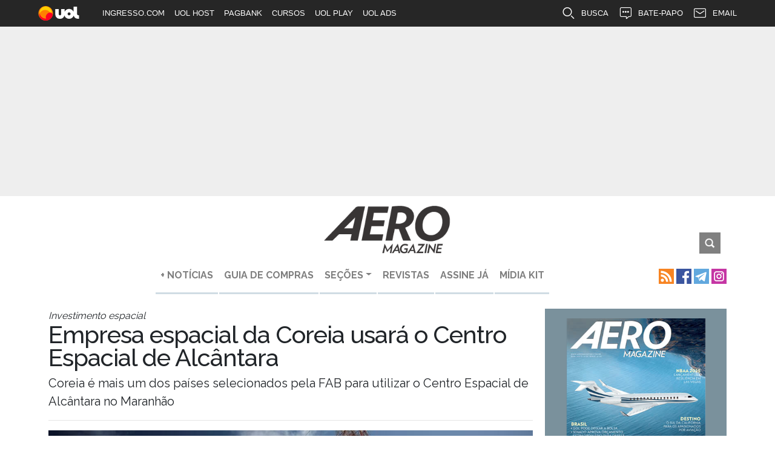

--- FILE ---
content_type: text/html; charset=utf-8
request_url: https://aeromagazine.uol.com.br/artigo/empresa-espacial-da-coreia-usara-o-centro-espacial-de-alcantara.html
body_size: 10411
content:
<!DOCTYPE html>
<html lang="pt-br">
	<head>
		<meta charset="utf-8">
		<title>Empresa espacial da Coreia usará o Centro Espacial de Alcântara</title>
		<meta http-equiv="X-UA-Compatible" content="IE=edge">
		<meta name="viewport" content="width=device-width, initial-scale=1, shrink-to-fit=no">
		<meta name="description" content="Coreia é mais um dos países selecionados pela FAB para utilizar o Centro Espacial de Alcântara no Maranhão">
		<meta name="robots" content="index, follow">
		<meta property="og:site_name" content="AERO Magazine">
		<meta property="og:locale" content="pt-br">
		<link rel="apple-touch-icon" sizes="180x180" href="/static/favicon/apple-touch-icon.png"><link rel="icon" type="image/png" sizes="32x32" href="/static/favicon/favicon-32x32.png"><link rel="icon" type="image/png" sizes="16x16" href="/static/favicon/favicon-16x16.png"><link rel="manifest" href="/static/favicon/site.webmanifest"><link rel="mask-icon" href="/static/favicon/safari-pinned-tab.svg" color="#fec1cb"><link rel="shortcut icon" href="/static/favicon/favicon.ico"><meta name="msapplication-TileColor" content="#fec1cb"><meta name="msapplication-config" content="/static/favicon/browserconfig.xml"><meta name="theme-color" content="#ffffff">

		
		
<link rel="preconnect" href="https://imguol.com"><link rel="preconnect" href="https://tm.uol.com.br"><link rel="preconnect" href="https://me.jsuol.com.br"><link rel="preconnect" href="https://stc.uol.com"><link rel="preconnect" href="https://s.cdn.turner.com"><link rel="preconnect" href="https://d.tailtarget.com"><link rel="preconnect" href="https://tt-10162-1.seg.t.tailtarget.com"><link rel="preconnect" href="https://static.dynad.net"><link rel="preconnect" href="https://s.dynad.net"><link rel="dns-prefetch" href="https://t.dynad.net/"><link rel="preconnect" href="https://ib.adnxs.com"><link rel="preconnect" href="https://static.chartbeat.com"><link rel="preconnect" href="https://stats.g.doubleclick.net"><link rel="preconnect" href="https://securepubads.g.doubleclick.net"><link rel="preconnect" href="https://sb.scorecardresearch.com"><link rel="preconnect" href="https://www.google.com"><link rel="preconnect" href="https://adservice.google.com"><link rel="preconnect" href="https://tpc.googlesyndication.com"><link rel="preconnect" href="https://www.googletagservices.com"><link rel="preconnect" href="https://www.google-analytics.com"><link rel="preconnect" href="https://ssl.google-analytics.com">

		
		<link rel="preconnect" href="https://fonts.googleapis.com">
		<link rel="preconnect" href="https://fonts.gstatic.com" crossorigin>
		<link href="https://fonts.googleapis.com/css2?family=Raleway:wght@300;400;500;700&amp;display=swap" rel="stylesheet">
		<link rel="stylesheet" href="https://stackpath.bootstrapcdn.com/bootstrap/4.3.1/css/bootstrap.min.css" integrity="sha384-ggOyR0iXCbMQv3Xipma34MD+dH/1fQ784/j6cY/iJTQUOhcWr7x9JvoRxT2MZw1T" crossorigin="anonymous">
		
		<link rel="stylesheet" href="/static/inner.min.css?251123134123">				
		<link rel="stylesheet" href="/static/amdb_overrides.min.css?251123134123">
		<!-- UOL_TAGMANAGER uol_tagmanager_id: UOL.TAGMANAGER_ID:qenuaf async --><script>
			(function () {
				window.universal_variable = window.universal_variable || {};
				window.universal_variable.dfp = window.universal_variable.dfp || {};
				window.uolads = window.uolads || [];
			})();
		</script><script  src="https://tm.jsuol.com.br/uoltm.js?id=qenuaf" async></script>
 
		
		


<link rel="alternate" href="/feed/" type="application/rss+xml">



		<!-- Facebook Pixel Code -->
<script>
!function(f,b,e,v,n,t,s)
{if(f.fbq)return;n=f.fbq=function(){n.callMethod?
n.callMethod.apply(n,arguments):n.queue.push(arguments)};
if(!f._fbq)f._fbq=n;n.push=n;n.loaded=!0;n.version='2.0';
n.queue=[];t=b.createElement(e);t.async=!0;
t.src=v;s=b.getElementsByTagName(e)[0];
s.parentNode.insertBefore(t,s)}(window,document,'script',
'https://connect.facebook.net/en_US/fbevents.js');
fbq('init', '1626712270970227');
fbq('track', 'PageView');
</script>
<noscript>
<img height="1" width="1"
src="https://www.facebook.com/tr?id=1626712270970227&amp;ev=PageView
&amp;noscript=1"/>
</noscript>
<!-- End Facebook Pixel Code -->

		
<link rel="canonical" href="https://aeromagazine.uol.com.br/artigo/empresa-espacial-da-coreia-usara-o-centro-espacial-de-alcantara.html">
<link rel="amphtml" href="https://aeromagazine.uol.com.br/amp/artigo/empresa-espacial-da-coreia-usara-o-centro-espacial-de-alcantara.html">
<meta name="author" content="Por André Magalhães">
<meta property="og:title" content="Empresa espacial da Coreia usará o Centro Espacial de Alcântara">
<meta property="og:description" content="Coreia é mais um dos países selecionados pela FAB para utilizar o Centro Espacial de Alcântara no Maranhão">
<meta property="og:type" content="article">
<meta property="article:publisher" content="https://www.facebook.com/aeromagazine">
<meta property="article:published_time" content="2022-10-03T09:55:39-03:00">
<meta name="twitter:card" content="summary_large_image">
<meta name="twitter:title" content="Empresa espacial da Coreia usará o Centro Espacial de Alcântara">
<meta name="twitter:description" content="Coreia é mais um dos países selecionados pela FAB para utilizar o Centro Espacial de Alcântara no Maranhão">
<meta name="twitter:site" content="@Aero_Magazine">
<meta name="robots" content="max-snippet:20, max-image-preview:large">

	
	
	
	
	<link rel="preload" as="image" href="/media/_versions/fab-cla_widelg.jpg" imagesrcset="/media/_versions/fab-cla_widemd.jpg 360w, /media/_versions/fab-cla_widelg.jpg 800w" imagesizes="(min-width: 992px) 75vw, 100w">
	
	<meta name="twitter:image" content="https://aeromagazine.uol.com.br/media/_versions/fab-cla_widelg.jpg">
	<meta property="og:image" content="https://aeromagazine.uol.com.br/media/_versions/fab-cla_widelg.jpg">
	<meta property="og:image:type" content="image/jpeg">
	<meta property="og:image:width" content="800">
	<meta property="og:image:height" content="500">


<script type="application/ld+json">
{
	"@context": "http://schema.org",
	
	"@type": "NewsArticle",
	"mainEntityOfPage": {
		"@type": "WebPage",
		"@id": "https://aeromagazine.uol.com.br/artigo/empresa-espacial-da-coreia-usara-o-centro-espacial-de-alcantara.html"
	},
	"headline": "Empresa espacial da Coreia usará o Centro Espacial de Alcântara",
	"url": "https://aeromagazine.uol.com.br/artigo/empresa-espacial-da-coreia-usara-o-centro-espacial-de-alcantara.html",
	"image": [
		{
			"@type":"ImageObject",
			"url":"https://aeromagazine.uol.com.br/media/_versions/fab-cla_widexl.jpg",
			"width":"1200",
			"height":"750"
		}
	 ],
	"dateCreated": "2022-10-03T09:55:39-03:00",
	"datePublished": "2022-10-03T09:55:39-03:00",
	"dateModified": "2022-10-03T09:55:39-03:00",

	"articleBody": "A empresa sul\u002Dcoreana Innospace assinou com a\u0026nbsp\u003BFor\u0026ccedil\u003Ba A\u0026eacute\u003Brea Brasilera (FAB) um contrato que permite o lan\u0026ccedil\u003Bamento de ve\u0026iacute\u003Bculos espaciais a partir do Centro Espacial de Alc\u0026acirc\u003Bntara (CEA), no Maranh\u0026atilde\u003Bo.\u000D\u000AO acordo assinado na semana passada, contou com a presen\u0026ccedil\u003Ba do comandante da Aeron\u0026aacute\u003Butica, Carlos de Almeida Baptista Junior, o embaixador sul\u002Dcoreno no Brasil, Lim Ki\u002DMo e o CEO da Innospace, Soo Jong Kim, entre outras autoridades civis e militares.\u000D\u000A\u000D\u000AAvi\u0026otilde\u003Bes da Latam v\u0026atilde\u003Bo ter mais espa\u0026ccedil\u003Bo para bagagens\u000D\u000AR\u0026uacute\u003Bssia est\u0026aacute\u003B fora da elite da avia\u0026ccedil\u003B\u0026atilde\u003Bo mundial\u000D\u000AAprovada joint venture entre Delta e Latam\u000D\u000AVeja nossos v\u0026iacute\u003Bdeos no canal da AERO Magazine no YouTube\u000D\u000A\u000D\u000AO referido contrato faz parte do Edital de Chamamento P\u0026uacute\u003Bblico n\u0026ordm\u003B 02/2020 da Ag\u0026ecirc\u003Bncia Espacial Brasileira (AEB), de 22 de maio de 2020 e possuiu uma vig\u0026ecirc\u003Bncia de cinco anos. O projeto visa viabilizar financeiramente o uso do centro espacial brasileiro, que por v\u0026aacute\u003Brias d\u0026eacute\u003Bcadas teve uma atividade praticamente inexistente.\u000D\u000AA AEB planeja usar os novos recursos para desenvolver as bases para forma\u0026ccedil\u003B\u0026atilde\u003Bo de um polo espacial no Brasil, que dever\u0026aacute\u003B contar com o apoio da iniciativa privada.\u000D\u000A\u0022Hoje \u0026eacute\u003B um grande dia. Obrigado por todo o apoio e pela grande oportunidade. Estamos realizando um grande voo comercial\u0026rdquo\u003B, disse Soo Jong Kim, CEO Innospace.\u000D\u000A\u0026nbsp\u003BOutras empresas que j\u0026aacute\u003B haviam sido selecionadas para opera\u0026ccedil\u003B\u0026otilde\u003Bes no Brasil s\u0026atilde\u003Bo a Hyperion, Orion AST e a Virgin Orbit, sendo que a \u0026uacute\u003Bltima utiliza um Boeing 747 para lan\u0026ccedil\u003Bar seus foguetes.\u000D\u000A\u000D\u000AReceba as not\u0026iacute\u003Bcias de AERO diretamente das nossas redes sociais\u0026nbsp\u003Bclicando aqui\u000D\u000A\u000D\u000A",


	"author": {
		"@type": "Person",
		"name": "Por André Magalhães"
	},

	 "publisher": {
		"@type": "Organization",
		"name": "AERO Magazine",
		"logo": {
			"@type": "ImageObject",
			"url": "https://aeromagazine.uol.com.br/static/img/logo_h60.png"
		}
	},
 
	"articleSection": "Not\u00edcias",

	"description": "Coreia é mais um dos países selecionados pela FAB para utilizar o Centro Espacial de Alcântara no Maranhão"
}
</script>


	</head>
	<body>
		<div class="uol_placeholder"></div><header><div class="banner_stick d-flex align-items-center justify-content-center"><div id="banner-728x90-area" data-mobile="320x50" data-desktop="728x90"><script>window.uolads.push({ id: "banner-728x90-area" });</script></div></div><div class="container"><div class="row justify-content-md-end justify-content-center mt-3"><div class="col-md-4 text-center"><div class=""><a href="/"><img src="/static/img/logo_aero_270_black.png" alt="AERO Magazine" class="img-fluid mb-3 mb-md-0" width="210" height="79"></a></div></div><div class="col-md-4 text-right align-self-end"><div class="container"><div class="search-wrap"><form action="/busca" method="GET"><input type="text" name="q" placeholder="buscar"><img id="btn_busca" class="busca_btn_img" width="35" height="35" src="/static/img/search_btn.png" alt="Busca"></form></div></div></div></div></div><hr class="hr_header"></header><nav class="navbar navbar-expand-lg navbar-light bg-transparent mb-3"><div class="container"><button class="navbar-toggler" type="button" data-toggle="collapse" data-target="#navbarSupportedContent" aria-controls="navbarSupportedContent" aria-expanded="false" aria-label="Toggle navigation"><span class="navbar-toggler-icon"></span></button><div class="collapse navbar-collapse" id="navbarSupportedContent"><ul class="navbar-nav mx-auto"><li class="nav-item"><a class="nav-link" href="/canal/noticias">+ NOTÍCIAS</a></li><li class="nav-item"><a class="nav-link" href="/guia-de-compras/jatos.html">GUIA DE COMPRAS</a></li><li class="nav-item dropdown"><a class="nav-link dropdown-toggle" href="#" id="navbarDropdown1" role="button" data-toggle="dropdown" aria-haspopup="true" aria-expanded="false">SEÇÕES</a><div class="dropdown-menu" aria-labelledby="navbarDropdown1"><a class="dropdown-item" href="/canal/aviacao-comercial">Aviação Comercial</a><a class="dropdown-item" href="/canal/aviacao-executiva">Aviação Executiva</a><a class="dropdown-item" href="/canal/aviacao-geral">Aviação Geral</a><a class="dropdown-item" href="/canal/aviacao-militar">Aviação Militar</a><a class="dropdown-item" href="/canal/ensaios">Ensaios</a><a class="dropdown-item" href="/canal/entrevista">Entrevista</a><a class="dropdown-item" href="/canal/feira">Feira</a><a class="dropdown-item" href="/canal/historia">História</a><a class="dropdown-item" href="/canal/industria">Indústria</a><a class="dropdown-item" href="/canal/infraestrutura">Infraestrutura</a><a class="dropdown-item" href="/canal/noticias">Notícias</a><a class="dropdown-item" href="/canal/plano-de-voo">Plano de Voo</a><a class="dropdown-item" href="/canal/seguranca">Segurança</a></div></li><li class="nav-item"><a class="nav-link" href="/revista/">REVISTAS</a></li><li class="nav-item"><a class="nav-link" href="https://www.assinaturasinner.com.br/collections/aero-magazine" target="_blank" rel="noopener">ASSINE JÁ</a></li><li class="nav-item"><a class="nav-link" href="/artigo/midia-kit_1918.html">MÍDIA KIT</a></li></ul></div><span itemscope itemtype="http://schema.org/Organization"><link itemprop="url" href="https://aeromagazine.uol.com.br"><a href="/feed/" title="Feed RSS AERO Magazine" itemprop="sameAs"><img src="/static/socialmedia/rss.svg" alt="Feed RSS AERO Magazine" width="25" height="25" class="ml-1"></a><a href="https://www.facebook.com/aeromagazine/" title="Facebook AERO Magazine" itemprop="sameAs"><img src="/static/socialmedia/fbk.svg" alt="Facebook AERO Magazine" width="25" height="25" class="ml-1"></a><a href="https://t.me/aeromagazine" title="Telegram AERO Magazine" itemprop="sameAs"><img src="/static/socialmedia/telegram.svg" alt="Telegram AERO Magazine" width="25" height="25" class="ml-1"></a><a href="https://www.instagram.com/aeromagazine/" title="Instagram AERO Magazine" itemprop="sameAs"><img src="/static/socialmedia/instagram.svg" alt="Instagram AERO Magazine" width="25" height="25" class="ml-1"></a></span></div></nav><div class="container"><div class="row mb-3"><div class="col-content"><span class="chapeu mb-1 font-italic">Investimento espacial</span><h1>Empresa espacial da Coreia usará o Centro Espacial de Alcântara</h1><p class="lead">Coreia é mais um dos países selecionados pela FAB para utilizar o Centro Espacial de Alcântara no Maranhão</p><hr><figure class="img-lead"><img src="/media/_versions/fab-cla_widelg.jpg" 
				srcset="/media/_versions/fab-cla_widemd.jpg 360w, /media/_versions/fab-cla_widelg.jpg 800w" 
				sizes="(min-width: 992px) 75vw, 100w" 
				width="800" 
				height="500" 
				alt="Reagião é favorável a certos tipos de lançamentos espaciais - FAB" 
				class="img-fluid w-100"><figcaption>Reagião é favorável a certos tipos de lançamentos espaciais - FAB</figcaption></figure><div class="artigo_texto"><p>A empresa sul-coreana Innospace assinou com a Força Aérea Brasilera (FAB) um contrato que permite o lançamento de veículos espaciais a partir do Centro Espacial de Alcântara (CEA), no Maranhão.</p><p>O acordo assinado na semana passada, contou com a presença do comandante da Aeronáutica, Carlos de Almeida Baptista Junior, o embaixador sul-coreno no Brasil, Lim Ki-Mo e o CEO da Innospace, Soo Jong Kim, entre outras autoridades civis e militares.</p><ul><li><a href="/artigo/avioes-da-latam-vao-ter-mais-espaco-para-bagagens.html" rel="noopener" target="_blank">Aviões da Latam vão ter mais espaço para bagagens</a></li><li><a href="/artigo/russia-esta-fora-da-elite-da-aviacao-mundial.html" rel="noopener" target="_blank">Rússia está fora da elite da aviação mundial</a></li><li><a href="/artigo/aprovada-joint-venture-entre-delta-e-latam.html" rel="noopener" target="_blank">Aprovada joint venture entre Delta e Latam</a></li><li><a href="http://bit.ly/3ibJCKC" rel="noopener" target="_blank"><em>Veja nossos vídeos no canal da AERO Magazine no YouTube</em></a></li></ul><p>O referido contrato faz parte do Edital de Chamamento Público nº 02/2020 da Agência Espacial Brasileira (AEB), de 22 de maio de 2020 e possuiu uma vigência de cinco anos. O projeto visa viabilizar financeiramente o uso do centro espacial brasileiro, que por várias décadas teve uma atividade praticamente inexistente.</p><div class="d-flex justify-content-center my-3"><div data-desktop="300x250" data-mobile="320x350" id="banner-300x250-2-area"><script> window.uolads && window.uolads.push({ id: "banner-300x250-2-area" }); </script></div></div><p>A AEB planeja usar os novos recursos para desenvolver as bases para formação de um polo espacial no Brasil, que deverá contar com o apoio da iniciativa privada.</p><p><em>"Hoje é um grande dia. Obrigado por todo o apoio e pela grande oportunidade. Estamos realizando um grande voo comercial”</em>, disse Soo Jong Kim, CEO Innospace.</p><p> Outras empresas que já haviam sido selecionadas para operações no Brasil são a Hyperion, Orion AST e a Virgin Orbit, sendo que a última utiliza um Boeing 747 para lançar seus foguetes.</p><div class="d-flex justify-content-center my-3"><div data-desktop="300x250" data-mobile="320x350" id="banner-300x250-3-area"><script> window.uolads && window.uolads.push({ id: "banner-300x250-3-area" }); </script></div></div><ul><li><em>Receba as notícias de AERO diretamente das nossas redes sociais <a href="https://bit.ly/3coZveL">clicando aqui</a></em></li></ul><p style="text-align: center;"><a href="http://innergroup.us/pt/assinaturas/" rel="noopener" target="_blank"><img alt="Banner Promocional" loading="lazy" src="/media/versions/assinatura_aero_70_free_big.jpg"></a></p></div><p class="autor_article">Por André Magalhães <br><span>Publicado em 03/10/2022, &agrave;s 09h55</span></p><hr><div class="tags mb-3"><a class="mr-1" href="/tags/fab" title="Saiba mais sobre FAB">FAB</a><a class="mr-1" href="/tags/brasil" title="Saiba mais sobre Brasil">Brasil</a><a class="mr-1" href="/tags/coreia-do-sul" title="Saiba mais sobre Coreia do Sul">Coreia do Sul</a><a class="mr-1" href="/tags/747" title="Saiba mais sobre 747">747</a><a class="mr-1" href="/tags/espaco" title="Saiba mais sobre espaço">espaço</a><a class="mr-1" href="/tags/maranhao" title="Saiba mais sobre Maranhão">Maranhão</a><a class="mr-1" href="/tags/alcantara" title="Saiba mais sobre Alcântara">Alcântara</a><a class="mr-1" href="/tags/espacial" title="Saiba mais sobre Espacial">Espacial</a><a class="mr-1" href="/tags/virgin-orbitboeing" title="Saiba mais sobre Virgin OrbitBoeing">Virgin OrbitBoeing</a><a class="mr-1" href="/tags/hyperion" title="Saiba mais sobre Hyperion">Hyperion</a><a class="mr-1" href="/tags/orion-ast" title="Saiba mais sobre Orion AST">Orion AST</a><a class="mr-1" href="/tags/innospace" title="Saiba mais sobre Innospace">Innospace</a></div><div class="perfis my-1"></div><div class="leia_tambem mb-3"><h3>Leia também</h3><div class="row"><div class="col-md-6"><a href="/artigo/fab-assina-contrato-com-empresa-canadense-para-lancamentos-espaciais.html" class="artigos-home-box"><img src="/media/_versions/cla-fab.jpg_widemd.jpg" width="360" height="225" alt="Alcântara (MA) oferece condições ideais para certos lançamentos espaciais - FAB" class="w-100 h-auto mb-2" loading="lazy"><p class="titulo font-weight-bold">FAB assina contrato com empresa canadense para lançamentos espaciais</p></a></div><div class="col-md-6"><a href="/artigo/virgin-orbit-vai-operar-na-base-brasileira-de-alcantara-no-maranhao.html" class="artigos-home-box"><img src="/media/_versions/boeing-747-virgin-orbit_widemd.jpg" width="360" height="225" alt="Sistema LauncherOne usa um Boeing 747 customizado como plataforma de lançamento voadora - Virgin Orbit/Divulgação" class="w-100 h-auto mb-2" loading="lazy"><p class="titulo font-weight-bold">Virgin Orbit vai operar na base de Alcântara, no Maranhão</p></a></div></div></div><h3 class="read_more mb-2">Mais Notícias</h3><div class="row"><div class="col-md-6 mb-3"><a href="/artigo/hungria-recebe-segundo-c390-embraer.html" class="artigos-home-box"><img src="/media/_versions/segundo-c-390-embraer-hungria_widemd.jpg" width="360" height="225" alt="C-390" class="w-100 h-auto mb-2" loading="lazy"><p class="titulo font-weight-bold">Hungria recebe segundo e último KC-390 da Embraer</p></a></div><div class="col-md-6 mb-3"><a href="/artigo/latam-avalia-substituir-o-boeing-777-300-pelo-777x-e-o-airbus-a350.html" class="artigos-home-box"><img src="/media/_versions/latam-boeing-777-300er-pt-muf-guilherme-amancio_widemd.jpg" width="360" height="225" alt="B77W Latam" class="w-100 h-auto mb-2" loading="lazy"><p class="titulo font-weight-bold">Latam avalia 777-9 e A350-1000 para substituir o 777-300ER</p></a></div><div class="col-md-6 mb-3"><a href="/artigo/suecia-reforca-cooperacao-canada-visita-bombardier.html" class="artigos-home-box"><img src="/media/_versions/visita-rainha-silvia-bombardier_widemd.jpg" width="360" height="225" alt="Família Real Sueca na Bombardier" class="w-100 h-auto mb-2" loading="lazy"><p class="titulo font-weight-bold">Visita dos monarcas suecos à Bombardier reforça acordos de defesa e tecnologia</p></a></div><div class="col-md-6 mb-3"><a href="/artigo/embraer-ilias-gestao-de-frotas-militares.html" class="artigos-home-box"><img src="/media/_versions/fap-a-29n-kc-390-millennium_widemd.jpg" width="360" height="225" alt="A-29 e C-390" class="w-100 h-auto mb-2" loading="lazy"><p class="titulo font-weight-bold">Embraer firma parceria para aprimorar gestão de aviões militares</p></a></div><div class="col-md-6 mb-3"><a href="/artigo/tap-ethiopian-ampliam-codeshare-20-novas-rotas.html" class="artigos-home-box"><img src="/media/_versions/ethiopian-airlines-a350-900-airbus_widemd.jpg" width="360" height="225" alt="A359 ET" class="w-100 h-auto mb-2" loading="lazy"><p class="titulo font-weight-bold">TAP e Ethiopian reforçam conectividade incluindo o Brasil</p></a></div><div class="col-md-6 mb-3"><a href="/artigo/hal-tejas-acidente-dubai-airshow-2025.html" class="artigos-home-box"><img src="/media/_versions/acidente-caca-forca-aerea-india-dubai-airshow-2025-redes-sociais_widemd.jpg" width="360" height="225" alt="acidente DAS 2025" class="w-100 h-auto mb-2" loading="lazy"><p class="titulo font-weight-bold">Caça indiano cai no Dubai Airshow 2025</p></a></div><div class="col-md-6 mb-3"><a href="/artigo/ntsb-relatorio-preliminar-queda-ups-2976-md11f.html" class="artigos-home-box"><img src="/media/_versions/relatorio-preliminar-acidente-ups-ntsb_widemd.jpg" width="360" height="225" alt="MD-11" class="w-100 h-auto mb-2" loading="lazy"><p class="titulo font-weight-bold">Relatório preliminar aponta falha estrutural como causa do acidente com o MD-11 da UPS</p></a></div><div class="col-md-6 mb-3"><a href="/artigo/embraer-novos-acordos-parceria-holanda-defesa.html" class="artigos-home-box"><img src="/media/_versions/embraer-c-390-ivr_widemd.jpg" width="360" height="225" alt="C-390" class="w-100 h-auto mb-2" loading="lazy"><p class="titulo font-weight-bold">Embraer firma novos acordos com empresas holandesas</p></a></div><div class="col-md-6 mb-3"><a href="/artigo/iberia-substitui-a330-por-a350-madrid-rio-2026.html" class="artigos-home-box"><img src="/media/_versions/airbus-a350-iberia_widemd.jpg" width="360" height="225" alt="A359 Iberia" class="w-100 h-auto mb-2" loading="lazy"><p class="titulo font-weight-bold">Airbus A350 da Iberia vai voar para o Rio de Janeiro</p></a></div><div class="col-md-6 mb-3"><a href="/artigo/latam-voos-extras-lima-final-continental.html" class="artigos-home-box"><img src="/media/_versions/airbus-a320-200n-latam-pr-xbg-divulgacao_widemd.jpeg" width="360" height="225" alt="A320neo Latam" class="w-100 h-auto mb-2" loading="lazy"><p class="titulo font-weight-bold">Latam fará quatro voos extras para a final da Libertadores</p></a></div></div></div><div class="col-side"><div class="row mb-3"><div class="col-md-6 col-lg-12 mx-auto"><div class="magazine-side w-100 h-100"><a href="http://innergroup.us/pt/assinaturas/"><a href="https://www.assinaturasinner.com.br/collections/aero-magazine"><img src="/media/_versions/capas_revistas/capa-aero-378_md.png" alt="Mach 0.95" class="img-fluid py-3 d-block m-auto" width="250" height="328"></a><p class="text-white pl-0 pl-lg-4 text-center text-lg-left "><strong>Escolha sua assinatura</strong></p><div class="sign-icons d-flex justify-content-center"><a href="https://www.assinaturasinner.com.br/collections/aero-magazine"><img src="/static/img/icone_impressa.png" width="32" height="32" alt=""><p>impressa<br>1 ano</p></a><a href="https://www.assinaturasinner.com.br/collections/aero-magazine"><img src="/static/img/icone_impressa.png" width="32" height="32" alt=""><p>impressa<br>2 ano</p></a><a href="https://www.assinaturasinner.com.br/collections/aero-magazine"><img src="/static/img/icone_digital.png" width="32" height="32" alt=""><p>impressa<br>1 ano</p></a><a href="https://www.assinaturasinner.com.br/collections/aero-magazine"><img src="/static/img/icone_digital.png" width="32" height="32" alt=""><p>impressa<br>2 ano</p></a></div></div></div></div><div class="row sticky-top"><div class="col-md-6 col-lg-12 mx-auto"><div id="banner-300x600-area" data-mobile="300x250" data-desktop="300x600"><script>window.uolads.push({ id: "banner-300x600-area" });</script></div><div class="d-block position-relative text-center mb-3"><p class="badge badge-light text-uppercase chamada-chapeu border border-dark mb-0">+lidas</p></div><!-- box_coluna  --><div class="media side-read mb-3"><a href="/artigo/gulfstream-g700-estreara-junto-com-o-g500-no-dubai-airshow.html" class="d-flex"><img src="/media/_versions/gulfstream-g700-frontal-divulgacao_widesm.jpg" width="109" height="65" alt="Gulfstream G700 estreará junto com o G500 no Dubai Airshow" class="img-fluid d-block mr-2"></a><div class="media-body"><a href="/artigo/gulfstream-g700-estreara-junto-com-o-g500-no-dubai-airshow.html"><span class="badge badge-light border border-dark">1</span><span class="text-muted font-weight-bold pl-1">Notícias</span><p class="pr-2">Gulfstream G700 estreará junto com o G500 no Dubai Airshow</p></a></div></div><div class="mb-3"><div id="bloco-native-maislidas"></div></div><div class="media side-read mb-3"><a href="/artigo/latam-recebeu-mais-um-aviao-para-voos-internacionais.html" class="d-flex"><img src="/media/_versions/latam-boeing-787-9-cc-bgp-guilherme-amancio_widesm.jpg" width="109" height="65" alt="Latam recebeu mais um avião para voos internacionais" class="img-fluid d-block mr-2"></a><div class="media-body"><a href="/artigo/latam-recebeu-mais-um-aviao-para-voos-internacionais.html"><span class="badge badge-light border border-dark">2</span><span class="text-muted font-weight-bold pl-1">Notícias</span><p class="pr-2">Latam recebeu mais um avião para voos internacionais</p></a></div></div><div class="media side-read mb-3"><a href="/artigo/nova-pintura-dos-avioes-da-jetblue-foi-revelada.html" class="d-flex"><img src="/media/_versions/airbus-a321-200-jetblue-n982jb_widesm.jpg" width="109" height="65" alt="Nova pintura dos aviões da JetBlue foi revelada" class="img-fluid d-block mr-2"></a><div class="media-body"><a href="/artigo/nova-pintura-dos-avioes-da-jetblue-foi-revelada.html"><span class="badge badge-light border border-dark">3</span><span class="text-muted font-weight-bold pl-1">Notícias</span><p class="pr-2">Nova pintura dos aviões da JetBlue foi revelada</p></a></div></div><div class="media side-read mb-3"><a href="/artigo/latam-avalia-substituir-o-boeing-777-300-pelo-777x-e-o-airbus-a350.html" class="d-flex"><img src="/media/_versions/latam-boeing-777-300er-pt-muf-guilherme-amancio_widesm.jpg" width="109" height="65" alt="Latam avalia 777\u002D9 e A350\u002D1000 para substituir o 777\u002D300ER" class="img-fluid d-block mr-2"></a><div class="media-body"><a href="/artigo/latam-avalia-substituir-o-boeing-777-300-pelo-777x-e-o-airbus-a350.html"><span class="badge badge-light border border-dark">4</span><span class="text-muted font-weight-bold pl-1">Notícias</span><p class="pr-2">Latam avalia 777-9 e A350-1000 para substituir o 777-300ER</p></a></div></div><div class="media side-read mb-3"><a href="/artigo/voos-de-belo-horizonte-para-juiz-de-fora-serao-ampliados.html" class="d-flex"><img src="/media/_versions/atr-72-600-azul-caldas-novas-socicam-divulgacao_widesm.jpg" width="109" height="65" alt="Voos de Belo Horizonte para Juiz de Fora serão ampliados" class="img-fluid d-block mr-2"></a><div class="media-body"><a href="/artigo/voos-de-belo-horizonte-para-juiz-de-fora-serao-ampliados.html"><span class="badge badge-light border border-dark">5</span><span class="text-muted font-weight-bold pl-1">Notícias</span><p class="pr-2">Voos de Belo Horizonte para Juiz de Fora serão ampliados</p></a></div></div></div></div></div></div></div><div class="bg_footer"><footer><div class="inner-footer d-flex align-items-center pb-2 pb-md-0"><div class="container"><div id="wrappedfooter" class="row"><div id="flogos_aero-magazine" class="d-none col-6 col-md-4 col-lg d-flex justify-content-center my-auto pl-2 pr-2"><a class="flogos_a" href="https://aeromagazine.uol.com.br/?utm_source=AERO%20Magazine&amp;utm_medium=site&amp;utm_content=abas_rodape" target="_blank"><img class="flogos_img_men my-3" src="https://aeromagazine.uol.com.br/static/img/logo_aero.png" alt="AERO Magazine" width="120" loading="lazy"></a></div><div id="flogos_revista-tenis" class="d-none col-6 col-md-4 col-lg d-flex justify-content-center my-auto pl-2 pr-2"><a class="flogos_a" href="https://revistatenis.uol.com.br/?utm_source=AERO%20Magazine&amp;utm_medium=site&amp;utm_content=abas_rodape" target="_blank"><img class="flogos_img_men my-3" src="https://revistatenis.uol.com.br/static/img/logo_tenis_2019_white_470.png" alt="Revista TÊNIS" width="120" loading="lazy"></a></div><div id="flogos_revista-adega" class="d-none col-6 col-md-4 col-lg d-flex justify-content-center my-auto pl-2 pr-2"><a class="flogos_a" href="https://revistaadega.uol.com.br/?utm_source=AERO%20Magazine&amp;utm_medium=site&amp;utm_content=abas_rodape" target="_blank"><img class="flogos_img_men my-3" src="https://revistaadega.uol.com.br/static/img/logo_revista_adega.png" alt="Revista ADEGA" width="120" loading="lazy"></a></div><div id="flogos_melhor-vinho" class="d-none col-6 col-md-4 col-lg d-flex justify-content-center my-auto pl-2 pr-2"><a class="flogos_a" href="https://melhorvinho.uol.com.br/?utm_source=AERO%20Magazine&amp;utm_medium=site&amp;utm_content=abas_rodape" target="_blank"><img class="flogos_img_men my-3" src="https://melhorvinho.uol.com.br/static/img/logo_melhor_vinho.png" alt="Melhor Vinho" width="120" loading="lazy"></a></div></div></div></div><div class="footer-info py-2 py-md-0"><div class="container"><div class="row align-items-center"><div class="col-12 col-sm-8 col-md-9 col-lg-10"><p class="text-center m-0"><a href="http://www.innereditora.com.br/">Inner Editora Ltda. 2003 - 2025</a> | <a href="/faleconosco/">Fale Conosco</a> | Tel: (11) 3876-8200
					</p></div><div class="col d-flex justify-content-end"><a href="http://innergroup.us/pt/" target="_blank"><img class="float-right logo_inner_group" src="/static/img/Inner_Group_negativo.svg" alt="Inner Group" width="75" height="44"></a></div><div class="logo-amdb p-1"><div style="max-width:38px; width:38px" class="ml-auto mt-2"><a href="https://www.amdb.com.br/" target="_blank" title="Revitalizado, convertido, hospedado e monitorado por AMDB"><svg xmlns="http://www.w3.org/2000/svg" viewBox="0 0 9700 8364" shape-rendering="geometricPrecision" text-rendering="geometricPrecision" image-rendering="optimizeQuality" fill-rule="evenodd" clip-rule="evenodd"><defs><style>.fil3{fill:#fefefe;fill-rule:nonzero}.fil4{fill:#fff}.fil0,.fil1,.fil2,.fil4{fill-rule:nonzero}.fil2{fill:#ffcc29}.fil1{fill:#b4d342}.fil0{fill:#00adbe}</style></defs><g id="Camada_x0020_1"><path class="fil0" d="M1977 33c514 88 1014 172 1497 254 467 80 923 157 1363 232 206 35 408 108 598 208 196 104 378 237 537 390s298 330 408 521c107 186 188 386 231 590 49 235 100 473 150 714 52 246 104 495 157 748 48 226 52 444 20 648-33 216-108 410-219 572-113 166-266 303-452 399-184 94-395 146-628 146H2343c-297 0-589-60-864-171-288-117-551-286-771-495C271 4376 0 3820 0 3238V1447c0-248 56-475 160-674 106-203 258-371 446-497 183-122 400-207 644-248 225-38 469-38 727 5z"/><path class="fil1" d="M2343 433c485 77 955 152 1410 224 443 71 872 139 1290 206 291 46 571 201 792 413 220 213 385 486 443 776 45 224 90 451 136 679 47 232 94 468 143 708 65 324 4 615-149 826-159 217-416 349-738 339-460-14-934-28-1426-43-507-15-1034-31-1578-48-400-12-782-186-1068-458-288-272-473-636-486-1018-10-283-19-561-29-834-9-269-18-534-27-794-12-340 127-621 370-797 229-167 547-238 917-179z"/><path class="fil2" d="M2757 772c434 65 858 128 1269 190 400 60 790 119 1170 177 369 55 724 394 795 766 39 203 79 409 119 618 41 211 82 425 124 641 80 416-171 736-569 713-407-23-828-46-1258-71-445-25-904-50-1377-77-490-27-927-442-957-910-16-246-32-490-47-728-16-236-31-469-45-697-28-419 294-695 776-622z"/><path class="fil3" d="M3254 1114c357 51 704 100 1044 148 332 47 657 93 976 139 107 15 212 72 294 151s143 182 162 289c64 343 129 694 195 1052 21 115-4 216-62 288-59 72-153 111-264 103-335-26-677-52-1026-79-359-28-726-56-1103-85-131-10-256-71-352-163-96-91-161-212-173-338-36-393-72-776-107-1150-10-116 32-214 109-278-1 0-1 0-1-1 76-63 184-93 308-76z"/><path class="fil4" d="M2423 8325c0-256 43-744 96-999l261-1309c-169-58-435-106-706-106-1060 0-1408 1004-1408 1724 0 410 169 729 546 729 192 0 429-136 597-416h19c-5 126-10 251-14 377h609zm-571-1144c-82 415-197 598-327 598-144 0-164-140-164-309 0-275 178-1038 520-1038 24 0 68 5 116 15l-145 734zm1364 1144l231-1236c82-444 256-608 343-608 82 0 111 62 111 154 0 97-14 208-38 328l-261 1362h685l242-1236c91-463 241-608 338-608 77 0 120 53 120 135 0 96-14 212-38 347l-261 1362h705l265-1381c39-203 63-405 63-497 0-328-149-536-454-536-284 0-516 150-661 343-39-203-183-343-406-343-284 0-502 126-656 343h-10l20-304h-609c-38 241-77 507-125 758l-309 1617h705zm4084-3341l-183 966c-53-20-121-39-203-39-748 0-1202 859-1202 1699 0 449 198 754 560 754 193 0 420-136 570-377h9l-29 338h580c33-251 72-507 120-758l493-2583h-715zm-449 2467c-58 159-135 328-260 328-126 0-174-106-174-294 0-353 193-1043 492-1043 48 0 92 15 121 39l-179 970zm1343-2467l-478 2462c-15 77-39 217-39 357 0 382 213 561 662 561 840 0 1361-807 1361-1767 0-223-58-686-502-686-241 0-420 140-550 338h-10l261-1265h-705zm318 1936c39-193 165-406 309-406 145 0 145 145 145 319 0 304-169 1019-439 1019-111 0-150-82-150-208 0-77 10-149 29-236l106-488z"/></g></svg></a></div></div></div></div></div></footer></div><div class="player_dynad_tv"></div><!-- amdblib:includes/analytics.html GA4 amp: --><!-- no GOOGLE_ANALYTICS_CODE --><!-- amdblib:includes/analytics.html end --><script src="https://code.jquery.com/jquery-3.6.0.min.js" integrity="sha256-/xUj+3OJU5yExlq6GSYGSHk7tPXikynS7ogEvDej/m4=" crossorigin="anonymous"></script><script src="https://stackpath.bootstrapcdn.com/bootstrap/4.3.1/js/bootstrap.min.js" integrity="sha384-JjSmVgyd0p3pXB1rRibZUAYoIIy6OrQ6VrjIEaFf/nJGzIxFDsf4x0xIM+B07jRM" crossorigin="anonymous"></script><!-- AMDB increase_counters HTML --><script>
var amdb_ic = document.createElement('script');
amdb_ic.type = 'text/javascript'; amdb_ic.async = true;
amdb_ic.src = '/increase_counters.js?ctpk=16&objpk=9789';
var s = document.getElementsByTagName('script')[0];
s.parentNode.insertBefore(amdb_ic, s);
</script><script src="https://s7.addthis.com/js/300/addthis_widget.js#pubid=ra-51966fd03329991f"></script><link rel="stylesheet" href="/static/tinymce_common.min.css?251123134123"><!-- 251123134123.251123134621 v3.0 -->
	</body>
</html>


--- FILE ---
content_type: text/html; charset=utf-8
request_url: https://www.google.com/recaptcha/api2/aframe
body_size: 269
content:
<!DOCTYPE HTML><html><head><meta http-equiv="content-type" content="text/html; charset=UTF-8"></head><body><script nonce="GF7rQ4ZRky7vmNT2DyJKRA">/** Anti-fraud and anti-abuse applications only. See google.com/recaptcha */ try{var clients={'sodar':'https://pagead2.googlesyndication.com/pagead/sodar?'};window.addEventListener("message",function(a){try{if(a.source===window.parent){var b=JSON.parse(a.data);var c=clients[b['id']];if(c){var d=document.createElement('img');d.src=c+b['params']+'&rc='+(localStorage.getItem("rc::a")?sessionStorage.getItem("rc::b"):"");window.document.body.appendChild(d);sessionStorage.setItem("rc::e",parseInt(sessionStorage.getItem("rc::e")||0)+1);localStorage.setItem("rc::h",'1763920921292');}}}catch(b){}});window.parent.postMessage("_grecaptcha_ready", "*");}catch(b){}</script></body></html>

--- FILE ---
content_type: text/css; charset=UTF-8
request_url: https://aeromagazine.uol.com.br/static/inner.min.css?251123134123
body_size: 226
content:
.inner-footer{width:100%;min-height:180px;background-color:#363231}.footer-info{background-color:black}.footer-info,.footer-info a{color:#fff}.footer-info .logo-amdb{width:55px}
.logo_inner_group{min-width:55px;max-width:80px}

--- FILE ---
content_type: text/css; charset=UTF-8
request_url: https://aeromagazine.uol.com.br/static/amdb_overrides.min.css?251123134123
body_size: 2433
content:
body{font-size:1rem;font-family:'Raleway',sans-serif}a{color:#000}a:hover,.nav-tabs .nav-link:not(.active):hover{color:#0056b3;text-decoration:none}
.artigo_texto p,.artigo_texto p.lead,.artigo_texto span{font-size:1.25rem;font-weight:400;text-align:justify}.artigo_texto small{font-size:1rem;font-weight:400}
.artigo_texto strong{font-weight:bold}.artigo_texto img,.artigo_texto figure{max-width:100%;height:auto}.artigo_texto a{color:#06f!important}.artigo_texto a:hover{color:#0cf!important}
.artigo_texto a:visited{color:#0cf!important}.artigo_texto{font-size:1.2rem}.artigo_olho{font-size:1.4rem}.autor{color:#6c757d;font-size:.8rem}.navbar-nav .nav-item{font-weight:700}
.navbar-nav .nav-item .nav-link{border-bottom:3px solid #d0dce4;line-height:40px;margin-right:1px;margin-left:1px}.navbar-light .navbar-nav .nav-link:focus,.navbar-light .navbar-nav .nav-link:hover{color:rgba(0,0,0,.7)}
.navbar-nav .nav-item .nav-link:hover{border-bottom:3px solid #5d6c77}@media(max-width:991px){.navbar-nav .nav-item .nav-link{border-bottom:0}.navbar-nav .nav-item .nav-link:hover{border-bottom:0}
}.search-wrap{display:inline-block;position:relative;float:right;padding:0;width:100%}.search-wrap input[type="text"]{height:35px;display:inline-block;font-weight:100;border:0;outline:0;color:#555;padding:3px;padding-right:60px;width:0;position:absolute;top:0;right:0;background:0;z-index:3;transition:width .4s cubic-bezier(0.000,0.795,0.000,1.000);cursor:pointer}
.search-wrap input[type="text"]:focus:hover{border-bottom:1px solid #BBB}.search-wrap input[type="text"]:focus{width:100%;z-index:1;border-bottom:1px solid #BBB;cursor:text}
.barrauol+.uol_placeholder,#barrauol+.uol_placeholder{display:none}.uol_placeholder{width:100%;height:44px;background-color:#262626}figure.image{border:1px solid #999;background-color:#eee}
figure.image figcaption{font-weight:700;padding:2px 5px;text-align:center}figure.image.align-right{float:right;margin-left:15px}figure.image.align-left{float:left;margin-right:15px}
.col-300,.col-300i{-ms-flex:0 0 100%;flex:0 0 100%;padding-right:10px;padding-left:10px}.col-content,.col-side{position:relative;width:100%;min-height:1px;padding-right:10px;padding-left:10px;-ms-flex:0 0 100%;flex:0 0 100%;max-width:100%}
@media(min-width:992px){.col-side{-ms-flex:0 0 320px;flex:0 0 320px;max-width:320px}.col-content{-ms-flex:0 0 640px;flex:0 0 640px;max-width:640px}}@media(min-width:1200px){.col-content{-ms-flex:0 0 820px;flex:0 0 820px;max-width:820px}
}h1,.h1{font-size:2.5rem;font-weight:500;letter-spacing:-1px;line-height:.95}h2,.h2{font-size:2rem;font-weight:500;letter-spacing:-1px;line-height:1.2}
h3,.h3{font-size:1.8rem;font-weight:bold;letter-spacing:-1px;line-height:1.15em}h4,.h4{font-size:1.4rem;letter-spacing:0;line-height:1.15em;font-weight:bold}
p.lead{text-align:left}.container,.col,.col-1,.col-2,.col-3,.col-4,.col-5,.col-6,.col-7,.col-8,.col-9,.col-10,.col-11,.col-12,.col-xs-1,.col-sm-1,.col-md-1,.col-lg-1,.col-xs-2,.col-sm-2,.col-md-2,.col-lg-2,.col-xs-3,.col-sm-3,.col-md-3,.col-lg-3,.col-xs-4,.col-sm-4,.col-md-4,.col-lg-4,.col-xs-5,.col-sm-5,.col-md-5,.col-lg-5,.col-xs-6,.col-sm-6,.col-md-6,.col-lg-6,.col-xs-7,.col-sm-7,.col-md-7,.col-lg-7,.col-xs-8,.col-sm-8,.col-md-8,.col-lg-8,.col-xs-9,.col-sm-9,.col-md-9,.col-lg-9,.col-xs-10,.col-sm-10,.col-md-10,.col-lg-10,.col-xs-11,.col-sm-11,.col-md-11,.col-lg-11,.col-xs-12,.col-sm-12,.col-md-12,.col-lg-12{padding-right:10px;padding-left:10px}
.row{margin-right:-10px;margin-left:-10px}@media(min-width:768px){.col-300i{-ms-flex:0 0 300px;flex:0 0 300px;padding-right:10px;padding-left:10px}h3,.h3{font-size:1.5rem}
h4,.h4{font-size:1.4rem;letter-spacing:-1px;line-height:1.15em;font-weight:bold}}@media(min-width:992px){.col-300{-ms-flex:0 0 300px;flex:0 0 300px;padding-right:10px;padding-left:10px}
}.banner-fixed-bottom{position:fixed;bottom:0;width:100%;text-align:center}div[data-desktop="300x250"]{min-width:300px;min-height:250px;margin:0 auto}
div[data-desktop="300x600"]{min-width:300px;min-height:600px;margin-left:auto;margin-right:auto;margin-bottom:1rem}div[data-desktop="970x250"]{min-height:250px;display:flex;justify-content:center;align-items:center;margin-left:auto;margin-right:auto}
div[data-desktop="728x90"]{min-width:728px;min-height:90px;margin:0 auto}@media(max-width:767px){div[data-mobile="300x250"]{min-width:300px;min-height:250px}
div[data-mobile="300x600"]{min-width:300px;min-height:600px}div[data-mobile="300x50"]{min-width:300px;min-height:50px}
div[data-mobile="320x50"]{min-width:320px;min-height:50px}}@media(min-width:767.98px){.banner_stick{height:280px}}.banner_stick{overflow-x:hidden;text-align:center;min-height:90px;background-color:#eee;position:-webkit-sticky;position:sticky;top:0;z-index:2}
.addthis_inline_share_toolbox{min-height:35px}.flogos_a{width:auto;height:35 px;max-width:165px}.flogos_img{width:150px;height:auto;max-height:55px}.flogos_img_men{width:120px;height:auto;max-height:55px}
.magazine-side{background-color:#7a919c}.sign-icons a{color:#fff;text-align:center;font-size:12px;padding:0 6px}#innercarousel .carousel-item img{aspect-ratio:16 / 10;object-fit:cover}
#innercarousel .carousel-caption{width:85%;right:0;left:0}#innercarousel .carousel-caption span{color:#212529;background-color:#f8f9fa;padding:2px 11px;border-radius:10px;font-size:.75rem;font-weight:700;text-transform:uppercase}
#innercarousel .carousel-caption h1{text-shadow:black 0 .1em .2em;font-size:2.5rem;font-weight:500;line-height:1;margin-bottom:0}@media(max-width:1200px){#innercarousel .carousel-caption h1{font-size:1.9rem}
}@media(max-width:768px){#innercarousel .carousel-caption h1{font-size:1.5rem}}@media(max-width:576px){#innercarousel .carousel-caption{bottom:.5rem;padding:0}
#innercarousel .carousel-caption span{font-size:.6rem}#innercarousel .carousel-caption h1{font-size:1.1rem}}@media(min-width:992px) and (max-width:1200px){.carousel,.carousel-inner,.carousel-item,.carousel-item img{height:100%}
}.carousel-control-next,.carousel-control-prev{width:8%;opacity:.6}.chamada-chapeu{font-size:1.5rem;font-weight:100}.chamada-chapeu:after{content:'';position:absolute;height:1px;width:100%;background-color:rgba(0,0,0,.1);left:0;top:18px;z-index:-1}
.block-titles{font-size:1.2rem;font-weight:bold;line-height:100%}.side-read a:hover{color:#000;text-decoration:underline}.side-read .media-body p{line-height:.9}
figure.image{border:1px solid #999;background-color:#eee}figure.image figcaption{font-weight:700;padding:2px 5px;text-align:center}figure.image.align-right{float:right;margin-left:15px}
figure.image.align-left{float:left;margin-right:15px}.list-title{font-size:1.75rem;font-weight:400;color:#6c757d}.list-title:hover{color:#494f54;text-decoration:underline}
.autor .tag-list,.title_magazine a,a.text_magazine,.subhome-list .h4{color:#007bff}.autor .tag-list:hover,.title_magazine a:hover,a.text_magazine:hover,.subhome-list .h4:hover{color:#0056b3;text-decoration:underline}
.autor_article{font-size:1.25rem;font-weight:700;line-height:1.2}.autor_article span{font-size:1rem}.tags{word-break:break-word}.tags a{color:#007bff;text-decoration:none;font-size:.8rem;border:1px solid #d1d1d1;background-color:#ddd;-webkit-border-radius:2px;-moz-border-radius:2px;border-radius:2px;-webkit-box-shadow:0 2px 0 #999;-moz-box-shadow:0 2px 0 #999;box-shadow:0 2px 0 #999;-webkit-box-sizing:border-box;-moz-box-sizing:border-box;box-sizing:border-box;padding:4px 10px;line-height:3em;white-space:nowrap}
.tags a:hover{color:#0056b3;text-decoration:underline;border:1px solid #da0;background-color:#fc0}h3.read_more,.title_magazine,.headline h4,.subhome-title{font-weight:500;line-height:1.2}
h3.read_more{font-size:1.5rem}.title_magazine{font-size:1.75rem}.titulo{font-size:1.2rem;line-height:1}.headline h4{font-size:1.5rem}.nav-tabs .nav-link:not(.active){color:#007bff}
.chamada-subhome h2{color:#333}.chamada-subhome a:hover{text-decoration:underline}.body_dassault{background-color:#ccc}.body_dassault a{color:#333;text-decoration:none}
.body_dassault a:hover{color:#0056b3;text-decoration:underline}.header_dassault{background-image:url(/media/uploads/jatos_dassault_falcon/header_dassault_s.png);background-repeat:no-repeat;background-position:center top;background-size:100% auto}
.header_space{padding-bottom:32%}.body_dassault img{max-width:100%;height:auto;display:block;margin:auto}.body_dassault h3{font-size:1.75rem;font-weight:500;line-height:1.2}
.dropdown-menu.show{z-index:9999}.hr_header{display:none}hr.line-bottom-list{display:none}.lead{font-weight:400}

--- FILE ---
content_type: text/css; charset=UTF-8
request_url: https://aeromagazine.uol.com.br/static/tinymce_common.min.css?251123134123
body_size: 5732
content:
figure.image{display:inline-block;margin:0 2px 0 1px;background:#f5f2f0}figure.image img{margin:0}figure.image figcaption{margin:6px 8px 6px 8px;font-size:.8rem;color:#999}@media(min-width:576px){figure.align-left{float:left;width:50%;max-width:390px;height:auto;margin:.25em 15px .25em 0}figure.align-right{float:right;width:50%;max-width:390px;height:auto;margin:.25em 0 .25em 15px}}.twitter-tweet{margin:0 auto}.tiktok-embed{margin:0 auto}.bluesky-embed{margin:0 auto}.embed-responsive{margin-bottom:.5em}.artigo_texto,.mce-content-body{font-size:1.2rem}.mce-content-body .dugout-video{background:#eee url([data-uri]) center center no-repeat;border:1px solid #ccc;border-radius:5px;margin:1em 0;width:800px;height:444px;padding:0}.dugout-video{margin-bottom:2.5rem!important;margin-top:-1.5rem!important}.mce-content-body .amdb-polls,.mce-content-body .bluesky-embed,.mce-content-body .tiktok-embed,.mce-content-body .truvid-embed,.mce-content-body .twitter-tweet{border:1px solid #aaa;border-radius:4px;margin:1em auto;padding:10px;max-width:450px;background:url([data-uri]) repeat}.mce-content-body .amdb-polls{max-width:100%;width:100%}.mce-content-body .amdb-polls::after,.mce-content-body .tiktok-embed::after,.mce-content-body .twitter-tweet::after{content:'EMBED';font-size:8pt;background-color:#fc0;padding:1px 5px;border-radius:3px;margin:0}.mce-content-body .amdb-polls::after{content:'AMDB POLLS EMBED'}.mce-content-body .twitter-tweet::after{content:'TWITTER EMBED'}.mce-content-body div.instagram{margin:0 auto;width:65%}.artigo_texto a,.mce-content-body a{color:#00f}.artigo_texto a:hover,.mce-content-body a:hover{color:#00c}.artigo_texto a:visited,.mce-content-body a:visited{color:purple}.artigo_texto figure,.artigo_texto img,.mce-content-body img{max-width:100%;height:auto}.mce-content-body div.embed-responsive.embed-responsive-16by9{background-image:url(https://via.placeholder.com/680x384?text=Adicione+aqui+o+video+embed+16x9)}.mce-content-body div.embed-responsive.embed-responsive-4by3{background-image:url(https://via.placeholder.com/640x480?text=Adicione+aqui+o+video+embed+4x3)}.mce-content-body figure.image figcaption{text-align:left}.mce-content-body .embed-responsive span.mce-preview-object.mce-object-iframe{position:initial}.mce-content-body .paidcontent-wrapper{outline:2px dotted green}blockquote.citacao{font-size:1.2em;padding:0 0 0 60px;border-left:5px solid #c4c4c4;background:transparent url([data-uri]) 5px 0 no-repeat}.mce-content-body .amdb-gallery{width:100%;padding:3px;height:auto;background-color:#d3d3d3;display:flex;flex-wrap:wrap;justify-content:space-around;border:dotted gray 1px}.mce-content-body .amdb-gallery>div{width:33%;border:dotted gray 1px;font-size:12px}.mce-content-body .amdb-gallery img{width:260px;height:146px;object-fit:cover}.mce-content-body .amdb-gallery div[data-id=slide]:before{content:"Galeria Imagem:";font-size:12px;font-weight:700}.amdb-gallery div.caption{color:#fff;position:absolute;bottom:0;left:0;right:0;padding:0 .5rem;background:rgba(0,0,0,.6);font-size:smaller;max-height:30%}amp-carousel.amdb-gallery amp-img img{object-fit:contain}.mce-content-body .truvid-embed:before{content:"Truvid Embed Code: \A \"" attr(data-truvid-src) "\"";font-size:12px;font-weight:700;white-space:pre-wrap}

--- FILE ---
content_type: application/javascript; charset=utf-8
request_url: https://fundingchoicesmessages.google.com/f/AGSKWxVw5JgTQEkKmpkkkYGYlPs5eXWiVlD0oRHu6hPdzLlByhN6BeKzHOeE1sdb8cCXaoBL8WyKgrTjdbiRhfjMmisaXz_zRQyb3HtC5p05daEsxllJK6NOCWWV-EPOjFkwUdRvrPnQqpdhSuS3Zv-4mbV4w3FvjMVGK7-7_2XeulpP0-ISIp7zN0a7rGiv/__advertising//ForumViewTopicBottomAD.-ad-hrule-/banner-ad_.ads5-
body_size: -1293
content:
window['5c31be2c-14e2-4e17-bf4b-3d64567e912b'] = true;

--- FILE ---
content_type: image/svg+xml; charset=UTF-8
request_url: https://aeromagazine.uol.com.br/static/img/Inner_Group_negativo.svg
body_size: 1955
content:
<?xml version="1.0" encoding="utf-8"?>
<!-- Generator: Adobe Illustrator 24.0.2, SVG Export Plug-In . SVG Version: 6.00 Build 0)  -->
<svg version="1.1" xmlns="http://www.w3.org/2000/svg" xmlns:xlink="http://www.w3.org/1999/xlink" x="0px" y="0px"
	 viewBox="0 0 335 195" style="enable-background:new 0 0 335 195;" xml:space="preserve">
<style type="text/css">
	.st0{fill:#FFFFFF;}
</style>
<g id="Camada_2">
</g>
<g id="Layer_1">
	<path class="st0" d="M117.43,8.51c-21.89,0-41.37,10.55-53.61,26.83c-3.77-1.11-7.75-1.72-11.87-1.72
		C28.81,33.62,10,52.43,10,75.56c0,23.13,18.81,41.94,41.94,41.94c4.14,0,8.13-0.61,11.91-1.73c8.57,11.42,20.73,20.14,35.06,24.25
		c0.15,0.04,0.29,0.06,0.44,0.06c0.69,0,1.33-0.46,1.53-1.15c0.24-0.85-0.25-1.73-1.1-1.97c-13.3-3.82-24.63-11.81-32.75-22.28
		c15.69-6.07,26.85-21.31,26.85-39.12c0-17.82-11.17-33.06-26.87-39.13C78.71,21.4,96.95,11.7,117.43,11.7
		c35.22,0,63.86,28.65,63.86,63.86c0,1.41-0.05,2.81-0.14,4.2c-0.06,0.88,0.61,1.64,1.49,1.7c0.85,0.05,1.64-0.61,1.69-1.49
		c0.09-1.46,0.14-2.93,0.14-4.41C184.48,38.59,154.4,8.51,117.43,8.51z M51.94,114.31c-21.37,0-38.76-17.39-38.76-38.75
		c0-21.37,17.39-38.76,38.76-38.76c3.42,0,6.74,0.45,9.91,1.29c-7.24,10.7-11.47,23.6-11.47,37.47c0,13.65,4.21,26.62,11.52,37.45
		C58.72,113.86,55.38,114.31,51.94,114.31z M90.7,75.56c0,16.76-10.7,31.07-25.63,36.46c-7.29-10.47-11.51-23.12-11.51-36.46
		c0-13.55,4.26-26.12,11.48-36.47C79.99,44.48,90.7,58.79,90.7,75.56z"/>
	<path class="st0" d="M51.44,66.07c-5.24,0-9.49,4.25-9.49,9.5c0,5.24,4.25,9.49,9.49,9.49s9.49-4.25,9.49-9.49
		C60.93,70.32,56.69,66.07,51.44,66.07"/>
	<path class="st0" d="M160.87,86.64c-7.82,0-12.48,4.1-15.73,8.77v-7.72h-11.53v50.32h11.53v-28.4c0-7.82,4.67-12.49,11.34-12.49
		c6.86,0,10.77,4.48,10.77,12.3v28.59h11.53v-32.12C178.79,94.27,172.21,86.64,160.87,86.64"/>
	<path class="st0" d="M215.19,86.64c-7.82,0-12.48,4.1-15.73,8.77v-7.72h-11.53v50.32h11.53v-28.4c0-7.82,4.67-12.49,11.34-12.49
		c6.86,0,10.77,4.48,10.77,12.3v28.59h11.53v-32.12C233.11,94.27,226.53,86.64,215.19,86.64"/>
	<path class="st0" d="M117.43,89.79c-2,0-3.91-0.43-5.64-1.18V138h11.53V88.47C121.52,89.3,119.54,89.79,117.43,89.79"/>
	<path class="st0" d="M250.93,109.32c1.05-7.82,6.01-13.25,13.06-13.25c7.63,0,12.01,5.81,12.77,13.25H250.93z M264.08,86.64
		c-14.39,0-24.59,11.82-24.59,26.21v0.19c0,15.54,11.25,26.12,25.83,26.12c9.25,0,15.82-3.72,20.58-9.44l-6.77-6
		c-4,3.91-8,6-13.63,6c-7.44,0-13.25-4.57-14.49-12.77H288c0.1-1.14,0.19-2.19,0.19-3.24C288.19,99.22,280.09,86.64,264.08,86.64"/>
	<path class="st0" d="M306.58,99.03V87.69h-11.53v50.32h11.53v-19.15c0-13.34,7.05-19.92,17.16-19.92h0.67v-12.2
		C315.54,86.35,309.73,91.5,306.58,99.03"/>
	<path class="st0" d="M117.43,66.67c-4.87,0-8.83,3.99-8.83,8.9c0,4.9,3.96,8.89,8.83,8.89c4.87,0,8.83-3.99,8.83-8.89
		C126.26,70.65,122.3,66.67,117.43,66.67"/>
	<path class="st0" d="M220.53,174.73c-4.98,0-9.78-4.14-9.78-10.29v-0.09c0-6.11,4.79-10.29,9.78-10.29c5.03,0,9.4,4.04,9.4,10.34
		v0.09C229.93,170.92,225.75,174.73,220.53,174.73 M208.59,183.9h2.3v-12.69c1.97,3.01,5.08,5.73,9.87,5.73
		c5.78,0,11.66-4.75,11.66-12.55v-0.09c0-7.8-5.88-12.46-11.66-12.46c-4.75,0-7.8,2.77-9.87,5.92v-5.36h-2.3V183.9z M191.25,176.94
		c4.37,0,7.05-2.21,8.65-5.03v4.47h2.3v-23.97h-2.3v13.86c0,4.98-3.62,8.55-8.32,8.55c-4.84,0-7.61-3.24-7.61-8.18v-14.24h-2.3
		v14.66C181.66,172.8,185.18,176.94,191.25,176.94 M165.12,174.78c-5.55,0-9.87-4.61-9.87-10.39v-0.09c0-5.64,4.09-10.29,9.78-10.29
		c5.55,0,9.87,4.61,9.87,10.39v0.09C174.89,170.12,170.8,174.78,165.12,174.78 M165.02,176.94c7.14,0,12.36-5.83,12.36-12.55v-0.09
		c0-6.72-5.17-12.46-12.27-12.46c-7.14,0-12.36,5.83-12.36,12.55v0.09C152.75,171.21,157.92,176.94,165.02,176.94 M139.12,176.38
		h2.3v-9.82c0-7.8,4.84-11.99,10.39-11.99h0.24v-2.54c-4.75-0.19-8.74,2.91-10.62,7.19v-6.82h-2.3V176.38z M120.65,172.38
		c-4.93,0-9.26-3.76-9.26-9.16v-0.09c0-5.59,4.23-9.07,9.26-9.07c4.98,0,9.92,3.57,9.92,9.12v0.09
		C130.57,168.71,125.64,172.38,120.65,172.38 M120.98,183.99c3.52,0,6.63-1.13,8.69-3.2c1.93-1.93,3.05-4.65,3.05-8.13v-20.26h-2.3
		v4.79c-1.97-2.82-5.22-5.36-10.01-5.36c-5.78,0-11.51,4.47-11.51,11.37v0.09c0,6.86,5.73,11.28,11.51,11.28
		c4.75,0,7.94-2.58,10.01-5.55v3.48c0,6.16-3.9,9.31-9.4,9.31c-3.53,0-6.82-1.18-9.68-3.38l-1.36,1.88
		C113.28,182.77,116.99,183.99,120.98,183.99"/>
</g>
</svg>
